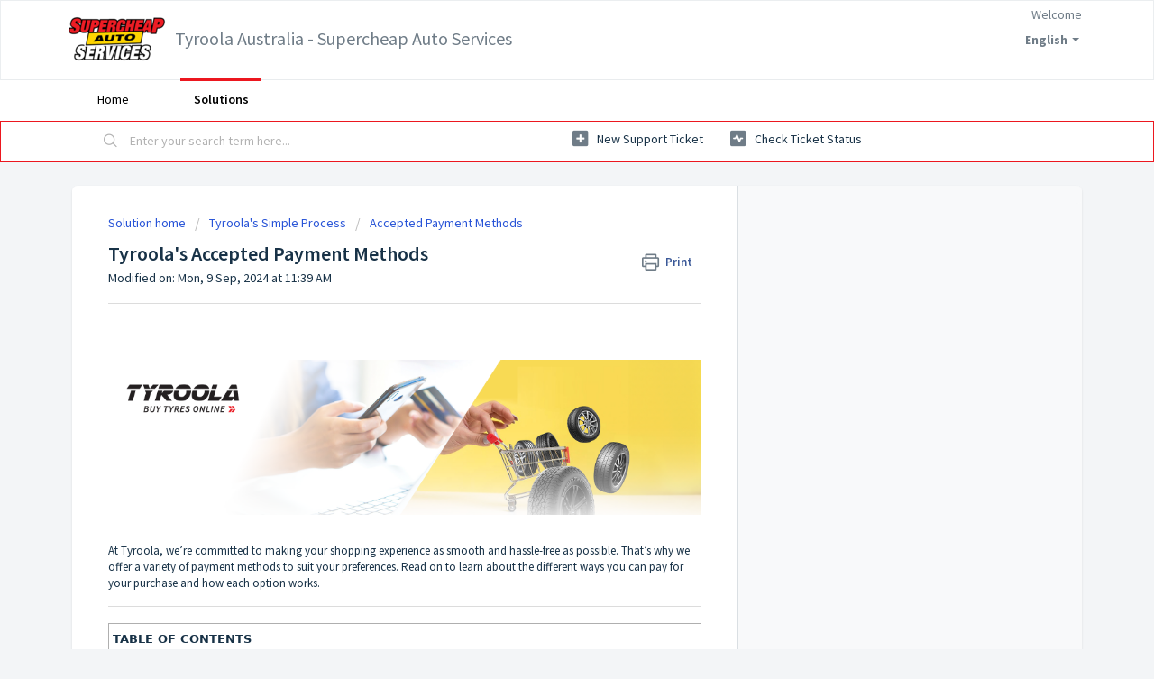

--- FILE ---
content_type: text/html; charset=utf-8
request_url: https://sca.support.tyroola.com.au/en/support/solutions/articles/36000097513-bpay
body_size: 13100
content:
<!DOCTYPE html>
       
        <!--[if lt IE 7]><html class="no-js ie6 dew-dsm-theme " lang="en" dir="ltr" data-date-format="non_us"><![endif]-->       
        <!--[if IE 7]><html class="no-js ie7 dew-dsm-theme " lang="en" dir="ltr" data-date-format="non_us"><![endif]-->       
        <!--[if IE 8]><html class="no-js ie8 dew-dsm-theme " lang="en" dir="ltr" data-date-format="non_us"><![endif]-->       
        <!--[if IE 9]><html class="no-js ie9 dew-dsm-theme " lang="en" dir="ltr" data-date-format="non_us"><![endif]-->       
        <!--[if IE 10]><html class="no-js ie10 dew-dsm-theme " lang="en" dir="ltr" data-date-format="non_us"><![endif]-->       
        <!--[if (gt IE 10)|!(IE)]><!--><html class="no-js  dew-dsm-theme " lang="en" dir="ltr" data-date-format="non_us"><!--<![endif]-->
	<head>
		
		<!-- Title for the page -->
<title> Tyroola&#39;s Accepted Payment Methods : Tyroola Australia - Supercheap Auto Services </title>

<!-- Meta information -->

      <meta charset="utf-8" />
      <meta http-equiv="X-UA-Compatible" content="IE=edge,chrome=1" />
      <meta name="description" content= "" />
      <meta name="author" content= "" />
       <meta property="og:title" content="Tyroola&amp;#39;s Accepted Payment Methods" />  <meta property="og:url" content="https://sca.support.tyroola.com.au/en/support/solutions/articles/36000097513-tyroola-s-accepted-payment-methods" />  <meta property="og:description" content="       At Tyroola, we’re committed to making your shopping experience as smooth and hassle-free as possible. That’s why we offer a variety of payment methods to suit your preferences. Read on to learn about the different ways you can pay for your ..." />  <meta property="og:image" content="https://s3.amazonaws.com/cdn.freshdesk.com/data/helpdesk/attachments/production/36027009334/logo/aEbWVwM9h4Zs5XMoeBMgLX_vmqPoZtE2Nw.png?X-Amz-Algorithm=AWS4-HMAC-SHA256&amp;amp;X-Amz-Credential=AKIAS6FNSMY2XLZULJPI%2F20260119%2Fus-east-1%2Fs3%2Faws4_request&amp;amp;X-Amz-Date=20260119T105242Z&amp;amp;X-Amz-Expires=604800&amp;amp;X-Amz-SignedHeaders=host&amp;amp;X-Amz-Signature=236b07a8ee276bbc87d7d8fd4111818f6c15da60947185dcd61f9fc12a2e3734" />  <meta property="og:site_name" content="Tyroola Australia - Supercheap Auto Services" />  <meta property="og:type" content="article" />  <meta name="twitter:title" content="Tyroola&amp;#39;s Accepted Payment Methods" />  <meta name="twitter:url" content="https://sca.support.tyroola.com.au/en/support/solutions/articles/36000097513-tyroola-s-accepted-payment-methods" />  <meta name="twitter:description" content="       At Tyroola, we’re committed to making your shopping experience as smooth and hassle-free as possible. That’s why we offer a variety of payment methods to suit your preferences. Read on to learn about the different ways you can pay for your ..." />  <meta name="twitter:image" content="https://s3.amazonaws.com/cdn.freshdesk.com/data/helpdesk/attachments/production/36027009334/logo/aEbWVwM9h4Zs5XMoeBMgLX_vmqPoZtE2Nw.png?X-Amz-Algorithm=AWS4-HMAC-SHA256&amp;amp;X-Amz-Credential=AKIAS6FNSMY2XLZULJPI%2F20260119%2Fus-east-1%2Fs3%2Faws4_request&amp;amp;X-Amz-Date=20260119T105242Z&amp;amp;X-Amz-Expires=604800&amp;amp;X-Amz-SignedHeaders=host&amp;amp;X-Amz-Signature=236b07a8ee276bbc87d7d8fd4111818f6c15da60947185dcd61f9fc12a2e3734" />  <meta name="twitter:card" content="summary" />  <link rel="canonical" href="https://sca.support.tyroola.com.au/en/support/solutions/articles/36000097513-tyroola-s-accepted-payment-methods" />  <link rel='alternate' hreflang="en" href="https://sca.support.tyroola.com.au/en/support/solutions/articles/36000097513-tyroola-s-accepted-payment-methods"/> 

<!-- Responsive setting -->
<link rel="apple-touch-icon" href="https://s3.amazonaws.com/cdn.freshdesk.com/data/helpdesk/attachments/production/36027009363/fav_icon/mZ6NDOTySBaZYqUqfUE3oHYMJf93Ui62DA.ico" />
        <link rel="apple-touch-icon" sizes="72x72" href="https://s3.amazonaws.com/cdn.freshdesk.com/data/helpdesk/attachments/production/36027009363/fav_icon/mZ6NDOTySBaZYqUqfUE3oHYMJf93Ui62DA.ico" />
        <link rel="apple-touch-icon" sizes="114x114" href="https://s3.amazonaws.com/cdn.freshdesk.com/data/helpdesk/attachments/production/36027009363/fav_icon/mZ6NDOTySBaZYqUqfUE3oHYMJf93Ui62DA.ico" />
        <link rel="apple-touch-icon" sizes="144x144" href="https://s3.amazonaws.com/cdn.freshdesk.com/data/helpdesk/attachments/production/36027009363/fav_icon/mZ6NDOTySBaZYqUqfUE3oHYMJf93Ui62DA.ico" />
        <meta name="viewport" content="width=device-width, initial-scale=1.0, maximum-scale=5.0, user-scalable=yes" /> 

<meta name="robots" content="noindex, nofollow">
		
		<!-- Adding meta tag for CSRF token -->
		<meta name="csrf-param" content="authenticity_token" />
<meta name="csrf-token" content="tfWPVpuTCKs9P5tFYFQrP+5RfIwM19CY1i1S9OV4zXVK+XAOL0d98ni8n+gqFznAKF/1pYEZkmKVyaQRA7JkPA==" />
		<!-- End meta tag for CSRF token -->
		
		<!-- Fav icon for portal -->
		<link rel='shortcut icon' href='https://s3.amazonaws.com/cdn.freshdesk.com/data/helpdesk/attachments/production/36027009363/fav_icon/mZ6NDOTySBaZYqUqfUE3oHYMJf93Ui62DA.ico' />

		<!-- Base stylesheet -->
 
		<link rel="stylesheet" media="print" href="https://assets5.freshdesk.com/assets/cdn/portal_print-6e04b27f27ab27faab81f917d275d593fa892ce13150854024baaf983b3f4326.css" />
	  		<link rel="stylesheet" media="screen" href="https://assets10.freshdesk.com/assets/cdn/falcon_portal_utils-a58414d6bc8bc6ca4d78f5b3f76522e4970de435e68a5a2fedcda0db58f21600.css" />	

		
		<!-- Theme stylesheet -->

		<link href="/support/theme.css?v=4&amp;d=1665982844" media="screen" rel="stylesheet" type="text/css">

		<!-- Google font url if present -->
		<link href='https://fonts.googleapis.com/css?family=Source+Sans+Pro:regular,italic,600,700,700italic' rel='stylesheet' type='text/css' nonce='uPh2MLRRDssCdmPKd+lzVA=='>

		<!-- Including default portal based script framework at the top -->
		<script src="https://assets3.freshdesk.com/assets/cdn/portal_head_v2-d07ff5985065d4b2f2826fdbbaef7df41eb75e17b915635bf0413a6bc12fd7b7.js"></script>
		<!-- Including syntexhighlighter for portal -->
		<script src="https://assets9.freshdesk.com/assets/cdn/prism-841b9ba9ca7f9e1bc3cdfdd4583524f65913717a3ab77714a45dd2921531a402.js"></script>

		    <!-- Google tag (gtag.js) -->
	<script async src='https://www.googletagmanager.com/gtag/js?id=UA-52598203-20' nonce="uPh2MLRRDssCdmPKd+lzVA=="></script>
	<script nonce="uPh2MLRRDssCdmPKd+lzVA==">
	  window.dataLayer = window.dataLayer || [];
	  function gtag(){dataLayer.push(arguments);}
	  gtag('js', new Date());
	  gtag('config', 'UA-52598203-20');
	</script>


		<!-- Access portal settings information via javascript -->
		 <script type="text/javascript">     var portal = {"language":"en","name":"Tyroola Australia - Supercheap Auto Services","contact_info":"","current_page_name":"article_view","current_tab":"solutions","vault_service":{"url":"https://vault-service.freshworks.com/data","max_try":2,"product_name":"fd"},"current_account_id":852547,"preferences":{"bg_color":"#f3f5f7","header_color":"#ffffff","help_center_color":"#f3f5f7","footer_color":"#183247","tab_color":"#ffffff","tab_hover_color":"#EC171F","btn_background":"#f3f5f7","btn_primary_background":"#EC171F","baseFont":"Source Sans Pro","textColor":"#183247","headingsFont":"Source Sans Pro","headingsColor":"#183247","linkColor":"#183247","linkColorHover":"#2753d7","inputFocusRingColor":"#EC171F","nonResponsive":"false"},"image_placeholders":{"spacer":"https://assets2.freshdesk.com/assets/misc/spacer.gif","profile_thumb":"https://assets2.freshdesk.com/assets/misc/profile_blank_thumb-4a7b26415585aebbd79863bd5497100b1ea52bab8df8db7a1aecae4da879fd96.jpg","profile_medium":"https://assets1.freshdesk.com/assets/misc/profile_blank_medium-1dfbfbae68bb67de0258044a99f62e94144f1cc34efeea73e3fb85fe51bc1a2c.jpg"},"falcon_portal_theme":true,"current_object_id":36000097513};     var attachment_size = 20;     var blocked_extensions = "";     var allowed_extensions = "";     var store = { 
        ticket: {},
        portalLaunchParty: {} };    store.portalLaunchParty.ticketFragmentsEnabled = false;    store.pod = "us-east-1";    store.region = "US"; </script> 


			
	</head>
	<body>
            	
		
		
		
	<header class="banner">
		<div class="banner-wrapper page">
			<div class="banner-title">
				<a href="https://tyres.supercheapauto.com.au/"class='portal-logo'><span class="portal-img"><i></i>
                    <img src='https://s3.amazonaws.com/cdn.freshdesk.com/data/helpdesk/attachments/production/36027009334/logo/aEbWVwM9h4Zs5XMoeBMgLX_vmqPoZtE2Nw.png' alt="Logo"
                        onerror="default_image_error(this)" data-type="logo" />
                 </span></a>
				<h1 class="ellipsis heading">Tyroola Australia - Supercheap Auto Services</h1>
			</div>
			<nav class="banner-nav">
				<div class="banner-language-selector pull-right" data-tabs="tabs"
                data-toggle='tooltip' data-placement="bottom" title=""><ul class="language-options" role="tablist"><li class="dropdown"><h5 class="dropdown-toggle" data-toggle="dropdown"><span>English</span><span class="caret"></span></h5><ul class="dropdown-menu " role="menu" aria-labelledby="dropdownMenu"><li><a class="active" tabindex="-1" href="/en/support/solutions/articles/36000097513-tyroola-s-accepted-payment-methods"><span class='icon-dd-tick-dark'></span>English </a></li><li><a class=" unavailable-language" tabindex="-1" href="/nl/support/solutions/articles/36000097513-tyroola-s-accepted-payment-methods">Dutch</a></li><li><a class=" unavailable-language" tabindex="-1" href="/de/support/solutions/articles/36000097513-tyroola-s-accepted-payment-methods">German</a></li><li><a class=" unavailable-language" tabindex="-1" href="/id/support/solutions/articles/36000097513-tyroola-s-accepted-payment-methods">Indonesian</a></li><li><a class=" unavailable-language" tabindex="-1" href="/it/support/solutions/articles/36000097513-tyroola-s-accepted-payment-methods">Italian</a></li></ul></li></ul></div> <div class="welcome">Welcome <b></b> </div>  <b><a href="/en/support/login"><b>Login</b></a></b>
			</nav>
		</div>
	</header>
	<nav class="page-tabs">
		<div class="page no-padding no-header-tabs">
			
				<a data-toggle-dom="#header-tabs" href="#" data-animated="true" class="mobile-icon-nav-menu show-in-mobile"></a>
				<div class="nav-link" id="header-tabs">
					
						
							<a href="/en/support/home" class="">Home</a>
						
					
						
							<a href="/en/support/solutions" class="active">Solutions</a>
						
					
				</div>
			
		</div>
	</nav>

<!-- Search and page links for the page -->

	<section class="help-center-sc rounded-6">
		<div class="page no-padding">
		<div class="hc-search">
			<div class="hc-search-c">
				<form class="hc-search-form print--remove" autocomplete="off" action="/en/support/search/solutions" id="hc-search-form" data-csrf-ignore="true">
	<div class="hc-search-input">
	<label for="support-search-input" class="hide">Enter your search term here...</label>
		<input placeholder="Enter your search term here..." type="text"
			name="term" class="special" value=""
            rel="page-search" data-max-matches="10" id="support-search-input">
	</div>
	<div class="hc-search-button">
		<button class="btn btn-primary" aria-label="Search" type="submit" autocomplete="off">
			<i class="mobile-icon-search hide-tablet"></i>
			<span class="hide-in-mobile">
				Search
			</span>
		</button>
	</div>
</form>
			</div>
		</div>
		<div class="hc-nav ">
			 <nav>   <div>
              <a href="/en/support/tickets/new" class="mobile-icon-nav-newticket new-ticket ellipsis" title="New support ticket">
                <span> New support ticket </span>
              </a>
            </div>   <div>
              <a href="/en/support/tickets" class="mobile-icon-nav-status check-status ellipsis" title="Check ticket status">
                <span>Check ticket status</span>
              </a>
            </div>  </nav>
		</div>
		</div>
	</section>



<div class="page">
	
	
	<!-- Search and page links for the page -->
	

	<!-- Notification Messages -->
	 <div class="alert alert-with-close notice hide" id="noticeajax"></div> 

	
	<div class="c-wrapper">		
		<section class="main content rounded-6 min-height-on-desktop fc-article-show" id="article-show-36000097513">
	<div class="breadcrumb">
		<a href="/en/support/solutions"> Solution home </a>
		<a href="/en/support/solutions/36000119168">Tyroola&#39;s Simple Process</a>
		<a href="/en/support/solutions/folders/36000184996">Accepted Payment Methods</a>
	</div>
	<b class="page-stamp page-stamp-article">
		<b class="icon-page-article"></b>
	</b>

	<h2 class="heading">Tyroola&#39;s Accepted Payment Methods
	 	<a href="#"
            class="solution-print--icon print--remove"
 			title="Print this Article"
 			arial-role="link"
 			arial-label="Print this Article"
			id="print-article"
 		>
			<span class="icon-print"></span>
			<span class="text-print">Print</span>
 		</a>
	</h2>
	
	<p>Modified on: Mon, 9 Sep, 2024 at 11:39 AM</p>
	<hr />
	

	<article class="article-body" id="article-body" rel="image-enlarge">
		<hr><p><img src="https://s3.amazonaws.com/cdn.freshdesk.com/data/helpdesk/attachments/production/36202196575/original/VKBbLwxY0uA-I2gI8dU6uGiHqAdhhnFFGw.png?1723515878" style="width: 718px; max-width: 100%;" class="fr-fic fr-fil fr-dib" data-attachment="[object Object]" data-id="36202196575"></p><p><br></p><p dir="ltr">At Tyroola, we’re committed to making your shopping experience as smooth and hassle-free as possible. That’s why we offer a variety of payment methods to suit your preferences. Read on to learn about the different ways you can pay for your purchase and how each option works.</p><hr><table data-identifyelement="225" style="box-sizing: border-box; border-collapse: collapse; border-spacing: 0px; max-width: 100%; border: none; empty-cells: show; cursor: default; color: rgb(0, 0, 0); font-family: -apple-system, &quot;system-ui&quot;, &quot;Segoe UI&quot;, Roboto, &quot;Helvetica Neue&quot;, Arial, sans-serif; font-size: 13px; font-weight: 400; text-align: left; width: 750px;"><tbody data-identifyelement="226" style="box-sizing: border-box;"><tr data-identifyelement="227" style="box-sizing: border-box;"><td data-identifyelement="228" style="box-sizing: border-box; padding: 4px; min-width: 5px; cursor: text; font-size: 13px; border: 1px solid rgb(175, 175, 175); width: 749px;"><p class="fd-toc"><strong>TABLE OF CONTENTS</strong></p><ul><li><a href="#PAYPAL">PAYPAL</a></li><li><a href="#PAYPAL-PAY-IN-4">PAYPAL PAY IN 4</a></li><li><a href="#MASTERCARD,-VISA-OR-AMERICAN-EXPRESS">MASTERCARD, VISA OR AMERICAN EXPRESS</a></li><li><a href="#GOOGLE-PAY">GOOGLE PAY</a></li><li><a href="#APPLE-PAY">APPLE PAY</a></li><li><a href="#AFTERPAY">AFTERPAY</a></li><li><a href="#ZIPPAY">ZIPPAY</a></li><li><a href="#NEED-A-DIFFERENT-PAYMENT-OPTION?%C2%A0">NEED A DIFFERENT PAYMENT OPTION?&nbsp;</a></li></ul></td></tr></tbody></table><p><br></p><hr><h2 data-identifyelement="245" dir="ltr" id="PAYPAL" style="box-sizing: border-box; font-family: -apple-system, &quot;system-ui&quot;, &quot;Segoe UI&quot;, Roboto, &quot;Helvetica Neue&quot;, Arial, sans-serif; font-weight: 400; line-height: 35px; color: rgb(0, 0, 0); margin-bottom: 0px; margin-left: 0px; font-size: 1.5em; text-align: left; text-indent: 0px;"><strong data-identifyelement="246" dir="ltr" style="box-sizing: border-box; font-weight: 700;">PAYPAL</strong></h2><p><br></p><p dir="ltr">At Tyroola, we’re excited to offer PayPal as one of our payment options. PayPal makes it easy and safe for you to complete your purchases with just a few clicks. Here’s why PayPal is a great choice:</p><p dir="ltr"><br></p><ul><li dir="ltr"><strong>Simple and Quick</strong><br>With PayPal, you can pay for your order without entering your payment details every time. Just log in to your PayPal account at checkout, confirm your payment, and you’re done. It’s fast and effortless!</li><li dir="ltr"><strong>Secure Transactions</strong><br>Your security is our priority. PayPal uses advanced encryption technology to keep your payment information safe. Plus, you don’t need to share your credit card details with us—PayPal handles that for you.</li><li dir="ltr"><strong>Flexible Payment Options</strong><br>PayPal allows you to pay using your PayPal balance, linked bank account, or credit/debit cards. It’s all about giving you the freedom to choose the payment method that works best for you.</li><li dir="ltr"><strong>Easy Tracking</strong><br>Manage and track your transactions easily through your PayPal account. You’ll have access to a detailed history of your payments and can handle any issues or refunds quickly.</li><li dir="ltr"><strong>No Extra Fees</strong><br>When you use PayPal with us, you won’t encounter hidden fees or surprises. The price you see is the price you pay.</li><li><strong>How to Use PayPal</strong></li></ul><ol><li style="margin-left: 20px;">At checkout, select PayPal as your payment method.</li><li dir="ltr" style="margin-left: 20px;">Select 'Double Check your Order'.&nbsp;</li><li dir="ltr" style="margin-left: 20px;">E<span dir="ltr" style="color: rgb(0, 0, 0); font-family: -apple-system, &quot;system-ui&quot;, &quot;Segoe UI&quot;, Roboto, &quot;Helvetica Neue&quot;, Arial, sans-serif; font-size: 13px; font-weight: 400; text-align: left; text-indent: 0px; display: inline !important;">nsure the purchase is correct and select the tick box before choosing 'Buy Now'</span></li><li style="margin-left: 20px;">Log in to your PayPal account.</li><li style="margin-left: 20px;">Confirm your payment details.</li><li dir="ltr" style="margin-left: 20px;">Complete your purchase.</li></ol><p dir="ltr"><br></p><hr><h2 data-identifyelement="245" dir="ltr" id="PAYPAL-PAY-IN-4" style="box-sizing: border-box; font-family: -apple-system, &quot;system-ui&quot;, &quot;Segoe UI&quot;, Roboto, &quot;Helvetica Neue&quot;, Arial, sans-serif; font-weight: 400; line-height: 35px; color: rgb(0, 0, 0); margin-bottom: 0px; margin-left: 0px; font-size: 1.5em; text-align: left; text-indent: 0px;"><strong data-identifyelement="246" dir="ltr" style="box-sizing: border-box; font-weight: 700;">PAYPAL PAY IN 4</strong></h2><p><br></p><p dir="ltr">We also offer PayPal Pay in 4 as an option to make your shopping experience even more convenient. Here’s how PayPal Pay in 4 can work for you:</p><p dir="ltr"><br></p><ul><li dir="ltr"><strong>Split Your Purchase into 4 Easy Payments</strong><br>With PayPal Pay in 4, you can break down your total purchase into four equal payments. The first payment is made at checkout, and the remaining three payments are automatically charged every two weeks. It’s a great way to spread the cost without any added stress.</li><li dir="ltr"><strong>No Hidden Fees</strong><br>You won’t encounter any hidden fees or interest with PayPal Pay in 4, as long as you make your payments on time. It’s a straightforward way to manage your budget without worrying about extra costs.</li><li dir="ltr"><strong>Flexible and Convenient</strong><br>You can use PayPal Pay in 4 for many of your purchases. It’s designed to fit seamlessly into your lifestyle, allowing you to enjoy your purchase now and pay later with no additional paperwork.</li><li><strong>How to Use PayPal Pay in 4</strong></li></ul><ol><li style="margin-left: 20px;">At checkout, select PayPal as your payment method.</li><li dir="ltr" style="margin-left: 20px;">Select 'Double Check your Order'.&nbsp;</li><li dir="ltr" style="margin-left: 20px;">E<span dir="ltr" style="color: rgb(0, 0, 0); font-family: -apple-system, &quot;system-ui&quot;, &quot;Segoe UI&quot;, Roboto, &quot;Helvetica Neue&quot;, Arial, sans-serif; font-size: 13px; font-weight: 400; text-align: left; text-indent: 0px; display: inline !important;">nsure the purchase is correct and select the tick box before choosing 'Buy Now'</span></li><li style="margin-left: 20px;">Choose PayPal Pay in 4 and follow the prompts.</li><li style="margin-left: 20px;">Make your first payment and enjoy your purchase.</li><li style="margin-left: 20px;">Pay the remaining balance in three easy installments every two weeks.</li></ol><p><br></p><p dir="ltr">Please visit the following link to find out more: <a href="https://www.tyroola.com.au/paypal-tyres/" rel="noopener noreferrer" target="_blank">PayPal - Tyres</a></p><p dir="ltr"><br></p><hr><p dir="ltr"><br></p><h2 data-identifyelement="245" dir="ltr" id="MASTERCARD,-VISA-OR-AMERICAN-EXPRESS" style="box-sizing: border-box; font-family: -apple-system, &quot;system-ui&quot;, &quot;Segoe UI&quot;, Roboto, &quot;Helvetica Neue&quot;, Arial, sans-serif; font-weight: 400; line-height: 35px; color: rgb(0, 0, 0); margin-bottom: 0px; margin-left: 0px; font-size: 1.5em; text-align: left; text-indent: 0px;"><strong data-identifyelement="246" dir="ltr" style="box-sizing: border-box; font-weight: 700;">MASTERCARD, VISA OR AMERICAN EXPRESS</strong></h2><p dir="ltr"><br></p><p dir="ltr">Tyroola accept all major credit cards including MasterCard, Visa, and American Express. Here’s a quick overview of what you can expect with these payment options:</p><p dir="ltr"><br></p><p dir="ltr"><strong>MasterCard</strong><br>MasterCard is a globally recognised payment method known for its reliability and wide acceptance. With MasterCard, you can enjoy:</p><ul><li><strong>Wide Usage</strong>: Accepted at millions of locations worldwide, both online and in-store.</li><li><strong>Secure Transactions</strong>: Advanced security features to protect your payment information.</li><li><strong>Convenient Payments</strong>: Quick and easy checkout with your MasterCard.</li></ul><p><br></p><p><strong>Visa</strong><br>Visa is one of the most popular and trusted credit cards, offering:</p><ul><li><strong>Global Acceptance</strong>: Use your Visa card almost anywhere you shop, whether you’re at home or traveling abroad.</li><li><strong>Enhanced Security</strong>: Visa provides robust fraud protection and secure payment options.</li><li><strong>Fast Checkout</strong>: Enjoy a smooth and speedy payment process with Visa.</li></ul><p><br></p><p dir="ltr"><strong>American Express</strong><br>American Express (Amex) is known for its premium service and benefits, including:</p><ul><li><strong>High Acceptance</strong>: Widely accepted at many merchants around the world.</li></ul><p><br></p><p><strong>How to Use Your Credit Card</strong></p><ol><li dir="ltr">At checkout, select Credit Card as your Payment Method.</li><li dir="ltr">Select 'Double Check your Order'.&nbsp;</li><li dir="ltr">Ensure the purchase is correct and select the tick box before choosing 'Buy Now'</li><li>Enter your card details securely.</li><li dir="ltr">Complete your purchase with ease.</li></ol><p><br></p><hr><h2 data-identifyelement="245" dir="ltr" id="GOOGLE-PAY" style="box-sizing: border-box; font-family: -apple-system, &quot;system-ui&quot;, &quot;Segoe UI&quot;, Roboto, &quot;Helvetica Neue&quot;, Arial, sans-serif; font-weight: 400; line-height: 35px; color: rgb(0, 0, 0); margin-bottom: 0px; margin-left: 0px; font-size: 1.5em; text-align: left; text-indent: 0px;"><strong data-identifyelement="246" dir="ltr" style="box-sizing: border-box; font-weight: 700;">GOOGLE PAY</strong></h2><p><br></p><p>Google Pay makes your checkout experience quick, secure, and hassle-free. Here’s why you’ll love using Google Pay:</p><p><br></p><ul><li><strong>Easy and Fast Checkout</strong><br>With Google Pay, you can complete your purchase with just a few taps. Simply choose Google Pay at checkout, authenticate your payment with your phone, and you’re done. It’s a speedy way to pay without having to enter your card details every time.</li><li><strong>Secure Transactions</strong><br>Your security is a top priority. Google Pay uses advanced encryption and tokenization to protect your payment information. Your actual card details are never shared with merchants, making your transactions safe and secure.</li><li><strong>Convenient</strong><br>Google Pay integrates seamlessly with your Android phone and many other devices. It’s perfect for both online shopping and in-store purchases. Just add your credit or debit cards to Google Pay, and you’re ready to go.</li><li><strong>Manage Payments Easily</strong><br>Keep track of your transactions and manage your payment methods easily through the Google Pay app. You’ll have a clear view of your purchase history and can quickly add or remove cards.</li><li><strong>How to Use Google Pay</strong><ol><li>At checkout, select Google Pay as your payment method.</li><li dir="ltr">Select 'Double Check your Order'.&nbsp;</li><li dir="ltr">Ensure the purchase is correct and select the tick box before choosing 'Buy Now'</li><li>Authenticate the payment using your phone.</li><li dir="ltr">Complete your purchase effortlessly.</li></ol></li></ul><hr><h2 data-identifyelement="245" dir="ltr" id="APPLE-PAY" style="box-sizing: border-box; font-family: -apple-system, &quot;system-ui&quot;, &quot;Segoe UI&quot;, Roboto, &quot;Helvetica Neue&quot;, Arial, sans-serif; font-weight: 400; line-height: 35px; color: rgb(0, 0, 0); margin-bottom: 0px; margin-left: 0px; font-size: 1.5em; text-align: left; text-indent: 0px;"><strong data-identifyelement="246" dir="ltr" style="box-sizing: border-box; font-weight: 700;">APPLE PAY</strong></h2><p><br></p><p dir="ltr">Apple Pay makes it easy for you to pay for your purchases quickly and securely. Here’s why Apple Pay is a great choice for your transactions:</p><p dir="ltr"><br></p><ul><li dir="ltr"><strong>Fast and Easy Checkout</strong><br>With Apple Pay, you can complete your purchase in just a few taps. Simply select Apple Pay at checkout, use Face ID, Touch ID, or your device passcode to authenticate, and you’re all set. It’s a fast and efficient way to pay without having to enter your payment information each time.</li><li dir="ltr"><strong>Secure Payments</strong><br>Your security is our top priority. Apple Pay uses advanced encryption and tokenisation to protect your payment details. Your actual credit or debit card number is never shared with merchants, keeping your transactions safe and secure</li><li dir="ltr"><strong>Convenient Integration</strong><br>Apple Pay works seamlessly with your iPhone, Apple Watch, iPad, and Mac. Whether you’re shopping online, in-app, or at a physical store, you can use Apple Pay to make payments effortlessly.</li><li dir="ltr"><strong>Easy to Set Up</strong><br>Adding your credit or debit card to Apple Pay is simple. Just open the Wallet app on your Apple device, follow the easy steps to add your card, and you’re ready to start using Apple Pay for all your purchases.</li><li dir="ltr"><strong>Track Your Transactions</strong><br>Stay organized by tracking your transactions right in the Wallet app. You’ll have a clear view of your purchase history and can manage your payment methods easily.</li><li><strong>How to Use Apple Pay</strong></li></ul><ol><li style="margin-left: 20px;">At checkout, select Apple Pay as your payment method.</li><li dir="ltr" style="margin-left: 20px;">Select 'Double Check your Order'.&nbsp;</li><li dir="ltr" style="margin-left: 20px;">Ensure the purchase is correct and select the tick box before choosing 'Buy Now'</li><li style="margin-left: 20px;">Authenticate your payment using Face ID, Touch ID, or your device passcode.</li><li style="margin-left: 20px;">Confirm your payment and complete your purchase.</li></ol><hr><h2 data-identifyelement="245" dir="ltr" id="AFTERPAY" style="box-sizing: border-box; font-family: -apple-system, &quot;system-ui&quot;, &quot;Segoe UI&quot;, Roboto, &quot;Helvetica Neue&quot;, Arial, sans-serif; font-weight: 400; line-height: 35px; color: rgb(0, 0, 0); margin-bottom: 0px; margin-left: 0px; font-size: 1.5em; text-align: left; text-indent: 0px;"><strong data-identifyelement="246" dir="ltr" style="box-sizing: border-box; font-weight: 700;">AFTERPAY</strong></h2><p><br></p><p dir="ltr">With AfterPay, you can get your favourite items today and spread the cost over four easy, interest-free payments. Simply choose AfterPay at checkout, make your first payment, and pay the rest in three more instalments every two weeks. It’s that simple!</p><p><br></p><p dir="ltr">No hidden fees, no interest, and no lengthy application process—just the convenience of enjoying what you love now while managing your budget smoothly. Shop with AfterPay and make your purchases stress-free!</p><p dir="ltr"><br></p><p>Here’s how it works:</p><ol><li><strong>Choose AfterPay</strong> at checkout.</li><li dir="ltr" style="box-sizing: border-box; font-size: 13px; line-height: 1.4; margin-bottom: 0px; margin-left: 0px; word-break: normal; overflow-wrap: break-word;">Select<strong style="box-sizing: border-box; font-weight: 700;">&nbsp;'Double Check your Order'.</strong></li><li dir="ltr" style="box-sizing: border-box; font-size: 13px; line-height: 1.4; margin-bottom: 0px; margin-left: 0px; word-break: normal; overflow-wrap: break-word;">Ensure the purchase is correct and select the tick box before choosing <strong dir="ltr" style="box-sizing: border-box; font-weight: 700;">'Buy Now'</strong></li><li dir="ltr"><strong>Make your first payment</strong>.</li><li><strong>Pay the rest</strong> in three easy, bi-weekly installments.</li></ol><p dir="ltr">It’s fast, straightforward, and designed to fit seamlessly into your budget. No hidden fees, no interest, just more freedom to shop. <br><br>Current limit is set at $2,000 for any one transaction.</p><p dir="ltr"><br></p><p dir="ltr">For more information visit the following link: <a dir="ltr" href="https://www.tyroola.com.au/afterpay-tyres/" rel="noopener noreferrer" target="_blank">AfterPay - Tyres</a></p><p dir="ltr"><br></p><hr><h2 data-identifyelement="245" dir="ltr" id="ZIPPAY" style="box-sizing: border-box; font-family: -apple-system, &quot;system-ui&quot;, &quot;Segoe UI&quot;, Roboto, &quot;Helvetica Neue&quot;, Arial, sans-serif; font-weight: 400; line-height: 35px; color: rgb(0, 0, 0); margin-bottom: 0px; margin-left: 0px; font-size: 1.5em; text-align: left; text-indent: 0px;"><strong data-identifyelement="246" dir="ltr" style="box-sizing: border-box; font-weight: 700;">ZIPPAY</strong></h2><p><br></p><p dir="ltr">With ZipPay, you can order what you love today and pay later, all while keeping your budget in check.</p><p dir="ltr"><br></p><p>Here’s how it works:</p><ol><li><strong>Select ZipPay</strong> at checkout.</li><li dir="ltr">Select<strong>&nbsp;'Double Check your Order'.&nbsp;</strong></li><li dir="ltr">Ensure the purchase is correct and select the tick box before choosing <strong>'Buy Now'</strong></li><li><strong>Enjoy your purchase immediately</strong> with just a small upfront payment.</li><li><strong>Pay the balance</strong> over time with easy, weekly or monthly payments.</li></ol><p><br></p><p dir="ltr">For more information visit the following link: <a href="https://www.tyroola.com.au/zippay-tyres/" rel="noopener noreferrer" target="_blank">ZipPay - Tyres</a></p><p dir="ltr"><br></p><hr><p dir="ltr"><br></p><h2 data-identifyelement="245" dir="ltr" id="NEED-A-DIFFERENT-PAYMENT-OPTION?&nbsp;" style="box-sizing: border-box; font-family: -apple-system, &quot;system-ui&quot;, &quot;Segoe UI&quot;, Roboto, &quot;Helvetica Neue&quot;, Arial, sans-serif; font-weight: 400; line-height: 35px; color: rgb(0, 0, 0); margin-bottom: 0px; margin-left: 0px; font-size: 1.5em; text-align: left; text-indent: 0px;"><strong data-identifyelement="246" dir="ltr" style="box-sizing: border-box; font-weight: 700;">NEED A DIFFERENT PAYMENT OPTION?&nbsp;</strong></h2><p><br></p><p dir="ltr">If you'd like to explore other payment methods or need assistance with your purchase, please contact our team so they can sort out a solution for you!<br><br><a href="https://support.tyroola.com.au/en/support/solutions/articles/36000097556-tyroola-s-contact-information" rel="noopener noreferrer" target="_blank">Tyroola Contact Information</a><br><br>We’re here to help and ensure you have the best experience possible!<br><br><br></p><h2 data-identifyelement="245" dir="ltr" id="" style="box-sizing: border-box; font-family: -apple-system, &quot;system-ui&quot;, &quot;Segoe UI&quot;, Roboto, &quot;Helvetica Neue&quot;, Arial, sans-serif; font-weight: 400; line-height: 35px; color: rgb(0, 0, 0); margin-bottom: 0px; margin-left: 0px; font-size: 1.5em; text-align: left; text-indent: 0px;"><br></h2><p><br></p><p dir="ltr"><br></p><p dir="ltr"><br></p><p dir="ltr"><br></p><p dir="ltr"><br></p>
	</article>

	<hr />	
		

		<p class="article-vote" id="voting-container" 
											data-user-id="" 
											data-article-id="36000097513"
											data-language="en">
										Did you find it helpful?<span data-href="/en/support/solutions/articles/36000097513/thumbs_up" class="vote-up a-link" id="article_thumbs_up" 
									data-remote="true" data-method="put" data-update="#voting-container" 
									data-user-id=""
									data-article-id="36000097513"
									data-language="en"
									data-update-with-message="Glad we could be helpful. Thanks for the feedback.">
								Yes</span><span class="vote-down-container"><span data-href="/en/support/solutions/articles/36000097513/thumbs_down" class="vote-down a-link" id="article_thumbs_down" 
									data-remote="true" data-method="put" data-update="#vote-feedback-form" 
									data-user-id=""
									data-article-id="36000097513"
									data-language="en"
									data-hide-dom="#voting-container" data-show-dom="#vote-feedback-container">
								No</span></span></p><a class="hide a-link" id="vote-feedback-form-link" data-hide-dom="#vote-feedback-form-link" data-show-dom="#vote-feedback-container">Send feedback</a><div id="vote-feedback-container"class="hide">	<div class="lead">Sorry we couldn't be helpful. Help us improve this article with your feedback.</div>	<div id="vote-feedback-form">		<div class="sloading loading-small loading-block"></div>	</div></div>
		
</section>
<section class="sidebar content rounded-6 fc-related-articles">
	<div id="related_articles"><div class="cs-g-c"><section class="article-list"><h3 class="list-lead">Related Articles</h3><ul rel="remote" 
			data-remote-url="/en/support/search/articles/36000097513/related_articles?container=related_articles&limit=10" 
			id="related-article-list"></ul></section></div></div>
</section>

<script nonce="uPh2MLRRDssCdmPKd+lzVA==">
	['click', 'keypress'].forEach(function eventsCallback(event) {
		document.getElementById('print-article').addEventListener(event, function (e) {
			if (event === 'keypress' && e.key !== 'Enter') return;
			e.preventDefault();
			print();
		});
	});
</script>

	</div>
	

	

</div>

	<footer class="footer rounded-6">
		<nav class="footer-links page no-padding">
			
					
						<a href="/en/support/home" class="">Home</a>
					
						<a href="/en/support/solutions" class="active">Solutions</a>
					
			
			
			  <a href="#portal-cookie-info" rel="freshdialog" data-lazy-load="true" class="cookie-link"
        data-width="450px" title="Why we love Cookies" data-template-footer="">
        Cookie policy
      </a> <div id="portal-cookie-info" class="hide"><textarea>
        <p>We use cookies to try and give you a better experience in Freshdesk. </p>
        <p>You can learn more about what kind of cookies we use, why, and how from our <a href="https://www.freshworks.com/privacy/" target="_blank" rel="nofollow">Privacy Policy</a>. If you hate cookies, or are just on a diet, you can disable them altogether too. Just note that the Freshdesk service is pretty big on some cookies (we love the choco-chip ones), and some portions of Freshdesk may not work properly if you disable cookies.</p>
        <p>We’ll also assume you agree to the way we use cookies and are ok with it as described in our <a href="https://www.freshworks.com/privacy/" target="_blank" rel="nofollow">Privacy Policy</a>, unless you choose to disable them altogether through your browser.</p>
      </textarea></div> 
		</nav>
	</footer>
	  <div class="copyright">
        <a href=https://www.freshworks.com/freshdesk/?utm_source=portal&utm_medium=reflink&utm_campaign=portal_reflink target="_blank" rel="nofollow"> Help Desk Software </a>
        by Freshdesk
      </div> 




			<script src="https://assets9.freshdesk.com/assets/cdn/portal_bottom-0fe88ce7f44d512c644a48fda3390ae66247caeea647e04d017015099f25db87.js"></script>

		<script src="https://assets8.freshdesk.com/assets/cdn/redactor-642f8cbfacb4c2762350a557838bbfaadec878d0d24e9a0d8dfe90b2533f0e5d.js"></script> 
		<script src="https://assets8.freshdesk.com/assets/cdn/lang/en-4a75f878b88f0e355c2d9c4c8856e16e0e8e74807c9787aaba7ef13f18c8d691.js"></script>
		<!-- for i18n-js translations -->
  		<script src="https://assets7.freshdesk.com/assets/cdn/i18n/portal/en-7dc3290616af9ea64cf8f4a01e81b2013d3f08333acedba4871235237937ee05.js"></script>
		<!-- Including default portal based script at the bottom -->
		<script nonce="uPh2MLRRDssCdmPKd+lzVA==">
//<![CDATA[
	
	jQuery(document).ready(function() {
					
		// Setting the locale for moment js
		moment.lang('en');

		var validation_meassages = {"required":"This field is required.","remote":"Please fix this field.","email":"Please enter a valid email address.","url":"Please enter a valid URL.","date":"Please enter a valid date.","dateISO":"Please enter a valid date ( ISO ).","number":"Please enter a valid number.","digits":"Please enter only digits.","creditcard":"Please enter a valid credit card number.","equalTo":"Please enter the same value again.","two_decimal_place_warning":"Value cannot have more than 2 decimal digits","select2_minimum_limit":"Please type %{char_count} or more letters","select2_maximum_limit":"You can only select %{limit} %{container}","maxlength":"Please enter no more than {0} characters.","minlength":"Please enter at least {0} characters.","rangelength":"Please enter a value between {0} and {1} characters long.","range":"Please enter a value between {0} and {1}.","max":"Please enter a value less than or equal to {0}.","min":"Please enter a value greater than or equal to {0}.","select2_maximum_limit_jq":"You can only select {0} {1}","facebook_limit_exceed":"Your Facebook reply was over 8000 characters. You'll have to be more clever.","messenger_limit_exceeded":"Oops! You have exceeded Messenger Platform's character limit. Please modify your response.","not_equal_to":"This element should not be equal to","email_address_invalid":"One or more email addresses are invalid.","twitter_limit_exceed":"Oops! You have exceeded Twitter's character limit. You'll have to modify your response.","password_does_not_match":"The passwords don't match. Please try again.","valid_hours":"Please enter a valid hours.","reply_limit_exceed":"Your reply was over 2000 characters. You'll have to be more clever.","url_format":"Invalid URL format","url_without_slash":"Please enter a valid URL without '/'","link_back_url":"Please enter a valid linkback URL","requester_validation":"Please enter a valid requester details or <a href=\"#\" id=\"add_requester_btn_proxy\">add new requester.</a>","agent_validation":"Please enter valid agent details","email_or_phone":"Please enter a Email or Phone Number","upload_mb_limit":"Upload exceeds the available 15MB limit","invalid_image":"Invalid image format","atleast_one_role":"At least one role is required for the agent","invalid_time":"Invalid time.","remote_fail":"Remote validation failed","trim_spaces":"Auto trim of leading & trailing whitespace","hex_color_invalid":"Please enter a valid hex color value.","name_duplication":"The name already exists.","invalid_value":"Invalid value","invalid_regex":"Invalid Regular Expression","same_folder":"Cannot move to the same folder.","maxlength_255":"Please enter less than 255 characters","decimal_digit_valid":"Value cannot have more than 2 decimal digits","atleast_one_field":"Please fill at least {0} of these fields.","atleast_one_portal":"Select atleast one portal.","custom_header":"Please type custom header in the format -  header : value","same_password":"Should be same as Password","select2_no_match":"No matching %{container} found","integration_no_match":"no matching data...","time":"Please enter a valid time","valid_contact":"Please add a valid contact","field_invalid":"This field is invalid","select_atleast_one":"Select at least one option.","ember_method_name_reserved":"This name is reserved and cannot be used. Please choose a different name."}	

		jQuery.extend(jQuery.validator.messages, validation_meassages );


		jQuery(".call_duration").each(function () {
			var format,time;
			if (jQuery(this).data("time") === undefined) { return; }
			if(jQuery(this).hasClass('freshcaller')){ return; }
			time = jQuery(this).data("time");
			if (time>=3600) {
			 format = "hh:mm:ss";
			} else {
				format = "mm:ss";
			}
			jQuery(this).html(time.toTime(format));
		});
	});

	// Shortcuts variables
	var Shortcuts = {"global":{"help":"?","save":"mod+return","cancel":"esc","search":"/","status_dialog":"mod+alt+return","save_cuctomization":"mod+shift+s"},"app_nav":{"dashboard":"g d","tickets":"g t","social":"g e","solutions":"g s","forums":"g f","customers":"g c","reports":"g r","admin":"g a","ticket_new":"g n","compose_email":"g m"},"pagination":{"previous":"alt+left","next":"alt+right","alt_previous":"j","alt_next":"k"},"ticket_list":{"ticket_show":"return","select":"x","select_all":"shift+x","search_view":"v","show_description":"space","unwatch":"w","delete":"#","pickup":"@","spam":"!","close":"~","silent_close":"alt+shift+`","undo":"z","reply":"r","forward":"f","add_note":"n","scenario":"s"},"ticket_detail":{"toggle_watcher":"w","reply":"r","forward":"f","add_note":"n","close":"~","silent_close":"alt+shift+`","add_time":"m","spam":"!","delete":"#","show_activities_toggle":"}","properties":"p","expand":"]","undo":"z","select_watcher":"shift+w","go_to_next":["j","down"],"go_to_previous":["k","up"],"scenario":"s","pickup":"@","collaboration":"d"},"social_stream":{"search":"s","go_to_next":["j","down"],"go_to_previous":["k","up"],"open_stream":["space","return"],"close":"esc","reply":"r","retweet":"shift+r"},"portal_customizations":{"preview":"mod+shift+p"},"discussions":{"toggle_following":"w","add_follower":"shift+w","reply_topic":"r"}};
	
	// Date formats
	var DATE_FORMATS = {"non_us":{"moment_date_with_week":"ddd, D MMM, YYYY","datepicker":"d M, yy","datepicker_escaped":"d M yy","datepicker_full_date":"D, d M, yy","mediumDate":"d MMM, yyyy"},"us":{"moment_date_with_week":"ddd, MMM D, YYYY","datepicker":"M d, yy","datepicker_escaped":"M d yy","datepicker_full_date":"D, M d, yy","mediumDate":"MMM d, yyyy"}};

	var lang = { 
		loadingText: "Please Wait...",
		viewAllTickets: "View all tickets"
	};


//]]>
</script> 

		

		<img src='/en/support/solutions/articles/36000097513-tyroola-s-accepted-payment-methods/hit' alt='Article views count' aria-hidden='true'/>
		<script type="text/javascript">
     		I18n.defaultLocale = "en";
     		I18n.locale = "en";
		</script>
			
    	


		<!-- Include dynamic input field script for signup and profile pages (Mint theme) -->

	</body>
</html>
